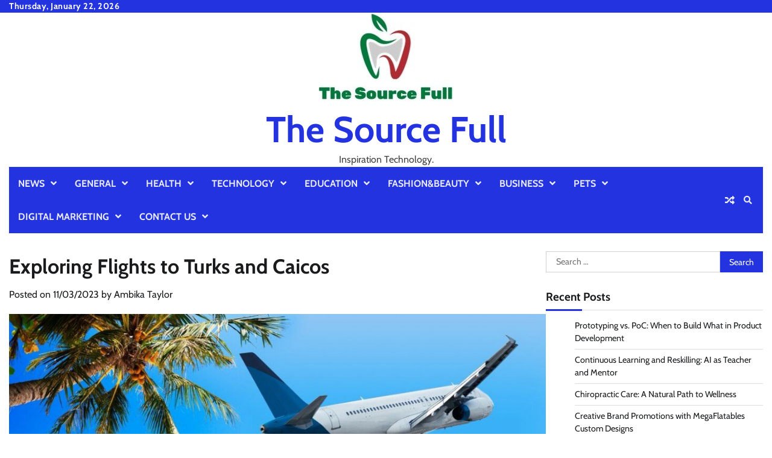

--- FILE ---
content_type: text/html; charset=UTF-8
request_url: https://thesourcefull.com/exploring-flights-to-turks-and-caicos/
body_size: 15132
content:
<!doctype html>
<html lang="en-US">
<head>
	<meta charset="UTF-8">
	<meta name="viewport" content="width=device-width, initial-scale=1">
	<link rel="profile" href="https://gmpg.org/xfn/11">

	<meta name='robots' content='index, follow, max-image-preview:large, max-snippet:-1, max-video-preview:-1' />

	<!-- This site is optimized with the Yoast SEO plugin v26.4 - https://yoast.com/wordpress/plugins/seo/ -->
	<title>Exploring Flights to Turks and Caicos - The Source Full</title>
	<link rel="canonical" href="https://thesourcefull.com/exploring-flights-to-turks-and-caicos/" />
	<meta property="og:locale" content="en_US" />
	<meta property="og:type" content="article" />
	<meta property="og:title" content="Exploring Flights to Turks and Caicos - The Source Full" />
	<meta property="og:description" content="Are you looking to explore the idyllic beaches, rich culture, and stunning landscape of Turks and Caicos? Then you are likely considering taking a flight ... Read more" />
	<meta property="og:url" content="https://thesourcefull.com/exploring-flights-to-turks-and-caicos/" />
	<meta property="og:site_name" content="The Source Full" />
	<meta property="article:author" content="https://www.facebook.com/ambikataylors05" />
	<meta property="article:published_time" content="2023-03-11T12:54:04+00:00" />
	<meta property="og:image" content="https://thesourcefull.com/wp-content/uploads/2023/03/flights-to-turks-and-caicos.jpeg" />
	<meta property="og:image:width" content="1000" />
	<meta property="og:image:height" content="365" />
	<meta property="og:image:type" content="image/jpeg" />
	<meta name="author" content="Ambika Taylor" />
	<meta name="twitter:card" content="summary_large_image" />
	<meta name="twitter:label1" content="Written by" />
	<meta name="twitter:data1" content="Ambika Taylor" />
	<meta name="twitter:label2" content="Est. reading time" />
	<meta name="twitter:data2" content="3 minutes" />
	<script type="application/ld+json" class="yoast-schema-graph">{"@context":"https://schema.org","@graph":[{"@type":"Article","@id":"https://thesourcefull.com/exploring-flights-to-turks-and-caicos/#article","isPartOf":{"@id":"https://thesourcefull.com/exploring-flights-to-turks-and-caicos/"},"author":{"name":"Ambika Taylor","@id":"https://thesourcefull.com/#/schema/person/6a89d148b232bf39255099530cf2cdde"},"headline":"Exploring Flights to Turks and Caicos","datePublished":"2023-03-11T12:54:04+00:00","mainEntityOfPage":{"@id":"https://thesourcefull.com/exploring-flights-to-turks-and-caicos/"},"wordCount":640,"commentCount":0,"publisher":{"@id":"https://thesourcefull.com/#organization"},"image":{"@id":"https://thesourcefull.com/exploring-flights-to-turks-and-caicos/#primaryimage"},"thumbnailUrl":"https://thesourcefull.com/wp-content/uploads/2023/03/flights-to-turks-and-caicos.jpeg","keywords":["conclusion","Overview"],"articleSection":["General"],"inLanguage":"en-US"},{"@type":"WebPage","@id":"https://thesourcefull.com/exploring-flights-to-turks-and-caicos/","url":"https://thesourcefull.com/exploring-flights-to-turks-and-caicos/","name":"Exploring Flights to Turks and Caicos - The Source Full","isPartOf":{"@id":"https://thesourcefull.com/#website"},"primaryImageOfPage":{"@id":"https://thesourcefull.com/exploring-flights-to-turks-and-caicos/#primaryimage"},"image":{"@id":"https://thesourcefull.com/exploring-flights-to-turks-and-caicos/#primaryimage"},"thumbnailUrl":"https://thesourcefull.com/wp-content/uploads/2023/03/flights-to-turks-and-caicos.jpeg","datePublished":"2023-03-11T12:54:04+00:00","breadcrumb":{"@id":"https://thesourcefull.com/exploring-flights-to-turks-and-caicos/#breadcrumb"},"inLanguage":"en-US","potentialAction":[{"@type":"ReadAction","target":["https://thesourcefull.com/exploring-flights-to-turks-and-caicos/"]}]},{"@type":"ImageObject","inLanguage":"en-US","@id":"https://thesourcefull.com/exploring-flights-to-turks-and-caicos/#primaryimage","url":"https://thesourcefull.com/wp-content/uploads/2023/03/flights-to-turks-and-caicos.jpeg","contentUrl":"https://thesourcefull.com/wp-content/uploads/2023/03/flights-to-turks-and-caicos.jpeg","width":1000,"height":365},{"@type":"BreadcrumbList","@id":"https://thesourcefull.com/exploring-flights-to-turks-and-caicos/#breadcrumb","itemListElement":[{"@type":"ListItem","position":1,"name":"Home","item":"https://thesourcefull.com/"},{"@type":"ListItem","position":2,"name":"Exploring Flights to Turks and Caicos"}]},{"@type":"WebSite","@id":"https://thesourcefull.com/#website","url":"https://thesourcefull.com/","name":"The Source Full","description":"Inspiration Technology.","publisher":{"@id":"https://thesourcefull.com/#organization"},"potentialAction":[{"@type":"SearchAction","target":{"@type":"EntryPoint","urlTemplate":"https://thesourcefull.com/?s={search_term_string}"},"query-input":{"@type":"PropertyValueSpecification","valueRequired":true,"valueName":"search_term_string"}}],"inLanguage":"en-US"},{"@type":"Organization","@id":"https://thesourcefull.com/#organization","name":"The Source Full","url":"https://thesourcefull.com/","logo":{"@type":"ImageObject","inLanguage":"en-US","@id":"https://thesourcefull.com/#/schema/logo/image/","url":"https://thesourcefull.com/wp-content/uploads/2022/12/cropped-The-Source-Full.jpg","contentUrl":"https://thesourcefull.com/wp-content/uploads/2022/12/cropped-The-Source-Full.jpg","width":224,"height":154,"caption":"The Source Full"},"image":{"@id":"https://thesourcefull.com/#/schema/logo/image/"}},{"@type":"Person","@id":"https://thesourcefull.com/#/schema/person/6a89d148b232bf39255099530cf2cdde","name":"Ambika Taylor","image":{"@type":"ImageObject","inLanguage":"en-US","@id":"https://thesourcefull.com/#/schema/person/image/","url":"https://thesourcefull.com/wp-content/uploads/2021/05/Ambika-taylor-150x150.jpg","contentUrl":"https://thesourcefull.com/wp-content/uploads/2021/05/Ambika-taylor-150x150.jpg","caption":"Ambika Taylor"},"description":"Ambika Taylor is a blogger, writer, and admin of https://thesourcefull.com/. She loves to express her ideas and thoughts through her writings. She loves to get engaged with the readers who are seeking informative content on various niches over the internet. thesourcefull90@gmail.com","sameAs":["https://thesourcefull.com","https://www.facebook.com/ambikataylors05"],"url":"https://thesourcefull.com/author/thesourcefull/"}]}</script>
	<!-- / Yoast SEO plugin. -->


<link rel="alternate" type="application/rss+xml" title="The Source Full &raquo; Feed" href="https://thesourcefull.com/feed/" />
<link rel="alternate" title="oEmbed (JSON)" type="application/json+oembed" href="https://thesourcefull.com/wp-json/oembed/1.0/embed?url=https%3A%2F%2Fthesourcefull.com%2Fexploring-flights-to-turks-and-caicos%2F" />
<link rel="alternate" title="oEmbed (XML)" type="text/xml+oembed" href="https://thesourcefull.com/wp-json/oembed/1.0/embed?url=https%3A%2F%2Fthesourcefull.com%2Fexploring-flights-to-turks-and-caicos%2F&#038;format=xml" />
<style id='wp-img-auto-sizes-contain-inline-css'>
img:is([sizes=auto i],[sizes^="auto," i]){contain-intrinsic-size:3000px 1500px}
/*# sourceURL=wp-img-auto-sizes-contain-inline-css */
</style>

<style id='wp-emoji-styles-inline-css'>

	img.wp-smiley, img.emoji {
		display: inline !important;
		border: none !important;
		box-shadow: none !important;
		height: 1em !important;
		width: 1em !important;
		margin: 0 0.07em !important;
		vertical-align: -0.1em !important;
		background: none !important;
		padding: 0 !important;
	}
/*# sourceURL=wp-emoji-styles-inline-css */
</style>
<link rel='stylesheet' id='wp-block-library-css' href='https://thesourcefull.com/wp-includes/css/dist/block-library/style.min.css?ver=6.9' media='all' />
<style id='global-styles-inline-css'>
:root{--wp--preset--aspect-ratio--square: 1;--wp--preset--aspect-ratio--4-3: 4/3;--wp--preset--aspect-ratio--3-4: 3/4;--wp--preset--aspect-ratio--3-2: 3/2;--wp--preset--aspect-ratio--2-3: 2/3;--wp--preset--aspect-ratio--16-9: 16/9;--wp--preset--aspect-ratio--9-16: 9/16;--wp--preset--color--black: #000000;--wp--preset--color--cyan-bluish-gray: #abb8c3;--wp--preset--color--white: #ffffff;--wp--preset--color--pale-pink: #f78da7;--wp--preset--color--vivid-red: #cf2e2e;--wp--preset--color--luminous-vivid-orange: #ff6900;--wp--preset--color--luminous-vivid-amber: #fcb900;--wp--preset--color--light-green-cyan: #7bdcb5;--wp--preset--color--vivid-green-cyan: #00d084;--wp--preset--color--pale-cyan-blue: #8ed1fc;--wp--preset--color--vivid-cyan-blue: #0693e3;--wp--preset--color--vivid-purple: #9b51e0;--wp--preset--gradient--vivid-cyan-blue-to-vivid-purple: linear-gradient(135deg,rgb(6,147,227) 0%,rgb(155,81,224) 100%);--wp--preset--gradient--light-green-cyan-to-vivid-green-cyan: linear-gradient(135deg,rgb(122,220,180) 0%,rgb(0,208,130) 100%);--wp--preset--gradient--luminous-vivid-amber-to-luminous-vivid-orange: linear-gradient(135deg,rgb(252,185,0) 0%,rgb(255,105,0) 100%);--wp--preset--gradient--luminous-vivid-orange-to-vivid-red: linear-gradient(135deg,rgb(255,105,0) 0%,rgb(207,46,46) 100%);--wp--preset--gradient--very-light-gray-to-cyan-bluish-gray: linear-gradient(135deg,rgb(238,238,238) 0%,rgb(169,184,195) 100%);--wp--preset--gradient--cool-to-warm-spectrum: linear-gradient(135deg,rgb(74,234,220) 0%,rgb(151,120,209) 20%,rgb(207,42,186) 40%,rgb(238,44,130) 60%,rgb(251,105,98) 80%,rgb(254,248,76) 100%);--wp--preset--gradient--blush-light-purple: linear-gradient(135deg,rgb(255,206,236) 0%,rgb(152,150,240) 100%);--wp--preset--gradient--blush-bordeaux: linear-gradient(135deg,rgb(254,205,165) 0%,rgb(254,45,45) 50%,rgb(107,0,62) 100%);--wp--preset--gradient--luminous-dusk: linear-gradient(135deg,rgb(255,203,112) 0%,rgb(199,81,192) 50%,rgb(65,88,208) 100%);--wp--preset--gradient--pale-ocean: linear-gradient(135deg,rgb(255,245,203) 0%,rgb(182,227,212) 50%,rgb(51,167,181) 100%);--wp--preset--gradient--electric-grass: linear-gradient(135deg,rgb(202,248,128) 0%,rgb(113,206,126) 100%);--wp--preset--gradient--midnight: linear-gradient(135deg,rgb(2,3,129) 0%,rgb(40,116,252) 100%);--wp--preset--font-size--small: 12px;--wp--preset--font-size--medium: 20px;--wp--preset--font-size--large: 36px;--wp--preset--font-size--x-large: 42px;--wp--preset--font-size--regular: 16px;--wp--preset--font-size--larger: 36px;--wp--preset--font-size--huge: 48px;--wp--preset--spacing--20: 0.44rem;--wp--preset--spacing--30: 0.67rem;--wp--preset--spacing--40: 1rem;--wp--preset--spacing--50: 1.5rem;--wp--preset--spacing--60: 2.25rem;--wp--preset--spacing--70: 3.38rem;--wp--preset--spacing--80: 5.06rem;--wp--preset--shadow--natural: 6px 6px 9px rgba(0, 0, 0, 0.2);--wp--preset--shadow--deep: 12px 12px 50px rgba(0, 0, 0, 0.4);--wp--preset--shadow--sharp: 6px 6px 0px rgba(0, 0, 0, 0.2);--wp--preset--shadow--outlined: 6px 6px 0px -3px rgb(255, 255, 255), 6px 6px rgb(0, 0, 0);--wp--preset--shadow--crisp: 6px 6px 0px rgb(0, 0, 0);}:where(.is-layout-flex){gap: 0.5em;}:where(.is-layout-grid){gap: 0.5em;}body .is-layout-flex{display: flex;}.is-layout-flex{flex-wrap: wrap;align-items: center;}.is-layout-flex > :is(*, div){margin: 0;}body .is-layout-grid{display: grid;}.is-layout-grid > :is(*, div){margin: 0;}:where(.wp-block-columns.is-layout-flex){gap: 2em;}:where(.wp-block-columns.is-layout-grid){gap: 2em;}:where(.wp-block-post-template.is-layout-flex){gap: 1.25em;}:where(.wp-block-post-template.is-layout-grid){gap: 1.25em;}.has-black-color{color: var(--wp--preset--color--black) !important;}.has-cyan-bluish-gray-color{color: var(--wp--preset--color--cyan-bluish-gray) !important;}.has-white-color{color: var(--wp--preset--color--white) !important;}.has-pale-pink-color{color: var(--wp--preset--color--pale-pink) !important;}.has-vivid-red-color{color: var(--wp--preset--color--vivid-red) !important;}.has-luminous-vivid-orange-color{color: var(--wp--preset--color--luminous-vivid-orange) !important;}.has-luminous-vivid-amber-color{color: var(--wp--preset--color--luminous-vivid-amber) !important;}.has-light-green-cyan-color{color: var(--wp--preset--color--light-green-cyan) !important;}.has-vivid-green-cyan-color{color: var(--wp--preset--color--vivid-green-cyan) !important;}.has-pale-cyan-blue-color{color: var(--wp--preset--color--pale-cyan-blue) !important;}.has-vivid-cyan-blue-color{color: var(--wp--preset--color--vivid-cyan-blue) !important;}.has-vivid-purple-color{color: var(--wp--preset--color--vivid-purple) !important;}.has-black-background-color{background-color: var(--wp--preset--color--black) !important;}.has-cyan-bluish-gray-background-color{background-color: var(--wp--preset--color--cyan-bluish-gray) !important;}.has-white-background-color{background-color: var(--wp--preset--color--white) !important;}.has-pale-pink-background-color{background-color: var(--wp--preset--color--pale-pink) !important;}.has-vivid-red-background-color{background-color: var(--wp--preset--color--vivid-red) !important;}.has-luminous-vivid-orange-background-color{background-color: var(--wp--preset--color--luminous-vivid-orange) !important;}.has-luminous-vivid-amber-background-color{background-color: var(--wp--preset--color--luminous-vivid-amber) !important;}.has-light-green-cyan-background-color{background-color: var(--wp--preset--color--light-green-cyan) !important;}.has-vivid-green-cyan-background-color{background-color: var(--wp--preset--color--vivid-green-cyan) !important;}.has-pale-cyan-blue-background-color{background-color: var(--wp--preset--color--pale-cyan-blue) !important;}.has-vivid-cyan-blue-background-color{background-color: var(--wp--preset--color--vivid-cyan-blue) !important;}.has-vivid-purple-background-color{background-color: var(--wp--preset--color--vivid-purple) !important;}.has-black-border-color{border-color: var(--wp--preset--color--black) !important;}.has-cyan-bluish-gray-border-color{border-color: var(--wp--preset--color--cyan-bluish-gray) !important;}.has-white-border-color{border-color: var(--wp--preset--color--white) !important;}.has-pale-pink-border-color{border-color: var(--wp--preset--color--pale-pink) !important;}.has-vivid-red-border-color{border-color: var(--wp--preset--color--vivid-red) !important;}.has-luminous-vivid-orange-border-color{border-color: var(--wp--preset--color--luminous-vivid-orange) !important;}.has-luminous-vivid-amber-border-color{border-color: var(--wp--preset--color--luminous-vivid-amber) !important;}.has-light-green-cyan-border-color{border-color: var(--wp--preset--color--light-green-cyan) !important;}.has-vivid-green-cyan-border-color{border-color: var(--wp--preset--color--vivid-green-cyan) !important;}.has-pale-cyan-blue-border-color{border-color: var(--wp--preset--color--pale-cyan-blue) !important;}.has-vivid-cyan-blue-border-color{border-color: var(--wp--preset--color--vivid-cyan-blue) !important;}.has-vivid-purple-border-color{border-color: var(--wp--preset--color--vivid-purple) !important;}.has-vivid-cyan-blue-to-vivid-purple-gradient-background{background: var(--wp--preset--gradient--vivid-cyan-blue-to-vivid-purple) !important;}.has-light-green-cyan-to-vivid-green-cyan-gradient-background{background: var(--wp--preset--gradient--light-green-cyan-to-vivid-green-cyan) !important;}.has-luminous-vivid-amber-to-luminous-vivid-orange-gradient-background{background: var(--wp--preset--gradient--luminous-vivid-amber-to-luminous-vivid-orange) !important;}.has-luminous-vivid-orange-to-vivid-red-gradient-background{background: var(--wp--preset--gradient--luminous-vivid-orange-to-vivid-red) !important;}.has-very-light-gray-to-cyan-bluish-gray-gradient-background{background: var(--wp--preset--gradient--very-light-gray-to-cyan-bluish-gray) !important;}.has-cool-to-warm-spectrum-gradient-background{background: var(--wp--preset--gradient--cool-to-warm-spectrum) !important;}.has-blush-light-purple-gradient-background{background: var(--wp--preset--gradient--blush-light-purple) !important;}.has-blush-bordeaux-gradient-background{background: var(--wp--preset--gradient--blush-bordeaux) !important;}.has-luminous-dusk-gradient-background{background: var(--wp--preset--gradient--luminous-dusk) !important;}.has-pale-ocean-gradient-background{background: var(--wp--preset--gradient--pale-ocean) !important;}.has-electric-grass-gradient-background{background: var(--wp--preset--gradient--electric-grass) !important;}.has-midnight-gradient-background{background: var(--wp--preset--gradient--midnight) !important;}.has-small-font-size{font-size: var(--wp--preset--font-size--small) !important;}.has-medium-font-size{font-size: var(--wp--preset--font-size--medium) !important;}.has-large-font-size{font-size: var(--wp--preset--font-size--large) !important;}.has-x-large-font-size{font-size: var(--wp--preset--font-size--x-large) !important;}
/*# sourceURL=global-styles-inline-css */
</style>

<style id='classic-theme-styles-inline-css'>
/*! This file is auto-generated */
.wp-block-button__link{color:#fff;background-color:#32373c;border-radius:9999px;box-shadow:none;text-decoration:none;padding:calc(.667em + 2px) calc(1.333em + 2px);font-size:1.125em}.wp-block-file__button{background:#32373c;color:#fff;text-decoration:none}
/*# sourceURL=/wp-includes/css/classic-themes.min.css */
</style>
<link rel='stylesheet' id='contact-form-7-css' href='https://thesourcefull.com/wp-content/plugins/contact-form-7/includes/css/styles.css?ver=6.1.4' media='all' />
<link rel='stylesheet' id='ppress-frontend-css' href='https://thesourcefull.com/wp-content/plugins/wp-user-avatar/assets/css/frontend.min.css?ver=4.16.7' media='all' />
<link rel='stylesheet' id='ppress-flatpickr-css' href='https://thesourcefull.com/wp-content/plugins/wp-user-avatar/assets/flatpickr/flatpickr.min.css?ver=4.16.7' media='all' />
<link rel='stylesheet' id='ppress-select2-css' href='https://thesourcefull.com/wp-content/plugins/wp-user-avatar/assets/select2/select2.min.css?ver=6.9' media='all' />
<link rel='stylesheet' id='random-news-fonts-css' href='https://thesourcefull.com/wp-content/fonts/d6495f61f1367d561efb8b35bb521d49.css' media='all' />
<link rel='stylesheet' id='random-news-slick-style-css' href='https://thesourcefull.com/wp-content/themes/random-news/assets/css/slick.min.css?ver=1.8.0' media='all' />
<link rel='stylesheet' id='random-news-fontawesome-style-css' href='https://thesourcefull.com/wp-content/themes/random-news/assets/css/fontawesome.min.css?ver=1.8.0' media='all' />
<link rel='stylesheet' id='random-news-endless-river-style-css' href='https://thesourcefull.com/wp-content/themes/random-news/assets/css/endless-river.min.css?ver=1.8.0' media='all' />
<link rel='stylesheet' id='random-news-blocks-style-css' href='https://thesourcefull.com/wp-content/themes/random-news/assets/css/blocks.min.css?ver=6.9' media='all' />
<link rel='stylesheet' id='random-news-style-css' href='https://thesourcefull.com/wp-content/themes/random-news/style.css?ver=1.0.0' media='all' />
<link rel='stylesheet' id='generate-blog-images-css' href='https://thesourcefull.com/wp-content/plugins/gp-premium/blog/functions/css/featured-images.min.css?ver=2.2.1' media='all' />
<link rel='stylesheet' id='generate-navigation-branding-css' href='https://thesourcefull.com/wp-content/plugins/gp-premium/menu-plus/functions/css/navigation-branding.min.css?ver=2.2.1' media='all' />
<script src="https://thesourcefull.com/wp-includes/js/jquery/jquery.min.js?ver=3.7.1" id="jquery-core-js"></script>
<script src="https://thesourcefull.com/wp-includes/js/jquery/jquery-migrate.min.js?ver=3.4.1" id="jquery-migrate-js"></script>
<script src="https://thesourcefull.com/wp-content/plugins/wp-user-avatar/assets/flatpickr/flatpickr.min.js?ver=4.16.7" id="ppress-flatpickr-js"></script>
<script src="https://thesourcefull.com/wp-content/plugins/wp-user-avatar/assets/select2/select2.min.js?ver=4.16.7" id="ppress-select2-js"></script>
<link rel="https://api.w.org/" href="https://thesourcefull.com/wp-json/" /><link rel="alternate" title="JSON" type="application/json" href="https://thesourcefull.com/wp-json/wp/v2/posts/1945" /><link rel="EditURI" type="application/rsd+xml" title="RSD" href="https://thesourcefull.com/xmlrpc.php?rsd" />
<meta name="generator" content="WordPress 6.9" />
<link rel='shortlink' href='https://thesourcefull.com/?p=1945' />

<style type="text/css" id="breadcrumb-trail-css">.trail-items li:not(:last-child):after {content: "/";}</style>
	<style type="text/css">

		/* Site title and tagline color css */
		.site-title a{
			color: #2333e0;
		}
		.site-description {
			color: #404040;
		}
		/* End Site title and tagline color css */

		/*Typography CSS*/

		
		
		
		
	/*End Typography CSS*/

</style>

	</head>

<body class="wp-singular post-template-default single single-post postid-1945 single-format-standard wp-custom-logo wp-embed-responsive wp-theme-random-news post-image-above-header post-image-aligned-center sticky-menu-no-transition light-mode section-header-1 right-sidebar">
		<div id="page" class="site">
		<a class="skip-link screen-reader-text" href="#primary-content">Skip to content</a>

		<div id="loader">
			<div class="loader-container">
				<div id="preloader">
					<div class="pre-loader-7"></div>
				</div>
			</div>
		</div><!-- #loader -->

		<header id="masthead" class="site-header">
							<div class="top-header">
					<div class="theme-wrapper">
						<div class="top-header-wrap">
							<div class="left-side">
								<div class="top-info">
									Thursday, January 22, 2026								</div>
							</div>

							<div class="right-side">
								<div class="social-icons">
																	</div>
							</div>
						</div>
					</div>
				</div>
						<div class="middle-header " style="background-image: url('')">
				<div class="theme-wrapper">

					<div class="middle-header-wrap no-advertisement_image">

						<div class="site-branding">
															<div class="site-logo">
									<a href="https://thesourcefull.com/" class="custom-logo-link" rel="home"><img width="224" height="154" src="https://thesourcefull.com/wp-content/uploads/2022/12/cropped-The-Source-Full.jpg" class="custom-logo" alt="The Source Full" decoding="async" /></a>								</div>
								
								<div class="site-identity">
																		<p class="site-title"><a href="https://thesourcefull.com/" rel="home">The Source Full</a></p>
																		<p class="site-description">Inspiration Technology.</p>
																</div>

												</div><!-- .site-branding -->

				</div>
			</div>
		</div>
		<div class="header-outer-wrapper">
			<div class="adore-header">
				<div class="theme-wrapper">
					<div class="header-wrapper">

						<div class="header-nav-search">
							<div class="header-navigation">
								<nav id="site-navigation" class="main-navigation">
									<button class="menu-toggle" aria-controls="primary-menu" aria-expanded="false">
										<span></span>
										<span></span>
										<span></span>
									</button>
									<div class="menu-primary-container"><ul id="primary-menu" class="menu"><li id="menu-item-87" class="menu-item menu-item-type-taxonomy menu-item-object-category menu-item-has-children menu-item-87"><a href="https://thesourcefull.com/category/news/">News</a>
<ul class="sub-menu">
	<li id="menu-item-88" class="menu-item menu-item-type-taxonomy menu-item-object-category menu-item-88"><a href="https://thesourcefull.com/category/latest/">Latest</a></li>
	<li id="menu-item-89" class="menu-item menu-item-type-taxonomy menu-item-object-category menu-item-89"><a href="https://thesourcefull.com/category/magazine/">Magazine</a></li>
	<li id="menu-item-90" class="menu-item menu-item-type-taxonomy menu-item-object-category menu-item-90"><a href="https://thesourcefull.com/category/top-story/">Top Story</a></li>
	<li id="menu-item-91" class="menu-item menu-item-type-taxonomy menu-item-object-category menu-item-91"><a href="https://thesourcefull.com/category/world/">World</a></li>
</ul>
</li>
<li id="menu-item-92" class="menu-item menu-item-type-taxonomy menu-item-object-category current-post-ancestor current-menu-parent current-post-parent menu-item-has-children menu-item-92"><a href="https://thesourcefull.com/category/general/">General</a>
<ul class="sub-menu">
	<li id="menu-item-93" class="menu-item menu-item-type-taxonomy menu-item-object-category menu-item-93"><a href="https://thesourcefull.com/category/baby/">Baby</a></li>
	<li id="menu-item-94" class="menu-item menu-item-type-taxonomy menu-item-object-category menu-item-94"><a href="https://thesourcefull.com/category/food/">Food</a></li>
	<li id="menu-item-95" class="menu-item menu-item-type-taxonomy menu-item-object-category menu-item-95"><a href="https://thesourcefull.com/category/law/">Law</a></li>
	<li id="menu-item-126" class="menu-item menu-item-type-taxonomy menu-item-object-category menu-item-126"><a href="https://thesourcefull.com/category/sports/">Sports</a></li>
	<li id="menu-item-96" class="menu-item menu-item-type-taxonomy menu-item-object-category menu-item-96"><a href="https://thesourcefull.com/category/entertainment/">Entertainment</a></li>
</ul>
</li>
<li id="menu-item-99" class="menu-item menu-item-type-taxonomy menu-item-object-category menu-item-has-children menu-item-99"><a href="https://thesourcefull.com/category/health/">Health</a>
<ul class="sub-menu">
	<li id="menu-item-97" class="menu-item menu-item-type-taxonomy menu-item-object-category menu-item-97"><a href="https://thesourcefull.com/category/dental-care/">Dental Care</a></li>
	<li id="menu-item-98" class="menu-item menu-item-type-taxonomy menu-item-object-category menu-item-98"><a href="https://thesourcefull.com/category/diseases/">Diseases</a></li>
	<li id="menu-item-100" class="menu-item menu-item-type-taxonomy menu-item-object-category menu-item-100"><a href="https://thesourcefull.com/category/womens-health/">Women&#8217;s Health</a></li>
</ul>
</li>
<li id="menu-item-110" class="menu-item menu-item-type-taxonomy menu-item-object-category menu-item-has-children menu-item-110"><a href="https://thesourcefull.com/category/technology/">Technology</a>
<ul class="sub-menu">
	<li id="menu-item-101" class="menu-item menu-item-type-taxonomy menu-item-object-category menu-item-101"><a href="https://thesourcefull.com/category/andriod/">Andriod</a></li>
	<li id="menu-item-102" class="menu-item menu-item-type-taxonomy menu-item-object-category menu-item-102"><a href="https://thesourcefull.com/category/apps-games/">Apps &amp; Games</a></li>
	<li id="menu-item-103" class="menu-item menu-item-type-taxonomy menu-item-object-category menu-item-103"><a href="https://thesourcefull.com/category/computers/">Computers</a></li>
	<li id="menu-item-105" class="menu-item menu-item-type-taxonomy menu-item-object-category menu-item-105"><a href="https://thesourcefull.com/category/gadgets/">Gadgets</a></li>
	<li id="menu-item-106" class="menu-item menu-item-type-taxonomy menu-item-object-category menu-item-106"><a href="https://thesourcefull.com/category/laptops/">Laptops</a></li>
	<li id="menu-item-107" class="menu-item menu-item-type-taxonomy menu-item-object-category menu-item-107"><a href="https://thesourcefull.com/category/seo/">SEO</a></li>
	<li id="menu-item-109" class="menu-item menu-item-type-taxonomy menu-item-object-category menu-item-109"><a href="https://thesourcefull.com/category/software/">Software</a></li>
</ul>
</li>
<li id="menu-item-111" class="menu-item menu-item-type-taxonomy menu-item-object-category menu-item-has-children menu-item-111"><a href="https://thesourcefull.com/category/education/">Education</a>
<ul class="sub-menu">
	<li id="menu-item-112" class="menu-item menu-item-type-taxonomy menu-item-object-category menu-item-112"><a href="https://thesourcefull.com/category/exams/">Exams</a></li>
	<li id="menu-item-113" class="menu-item menu-item-type-taxonomy menu-item-object-category menu-item-113"><a href="https://thesourcefull.com/category/jobs-career/">Jobs&amp; Career</a></li>
	<li id="menu-item-114" class="menu-item menu-item-type-taxonomy menu-item-object-category menu-item-114"><a href="https://thesourcefull.com/category/online-education/">Online- Education</a></li>
</ul>
</li>
<li id="menu-item-115" class="menu-item menu-item-type-taxonomy menu-item-object-category menu-item-has-children menu-item-115"><a href="https://thesourcefull.com/category/fashionbeauty/">Fashion&amp;Beauty</a>
<ul class="sub-menu">
	<li id="menu-item-116" class="menu-item menu-item-type-taxonomy menu-item-object-category menu-item-116"><a href="https://thesourcefull.com/category/lifestyle-shopping/">Lifestyle &amp; Shopping</a></li>
</ul>
</li>
<li id="menu-item-117" class="menu-item menu-item-type-taxonomy menu-item-object-category menu-item-has-children menu-item-117"><a href="https://thesourcefull.com/category/business/">Business</a>
<ul class="sub-menu">
	<li id="menu-item-118" class="menu-item menu-item-type-taxonomy menu-item-object-category menu-item-118"><a href="https://thesourcefull.com/category/finance/">Finance</a></li>
	<li id="menu-item-119" class="menu-item menu-item-type-taxonomy menu-item-object-category menu-item-119"><a href="https://thesourcefull.com/category/real-estate/">Real Estate</a></li>
</ul>
</li>
<li id="menu-item-125" class="menu-item menu-item-type-taxonomy menu-item-object-category menu-item-has-children menu-item-125"><a href="https://thesourcefull.com/category/pets/">Pets</a>
<ul class="sub-menu">
	<li id="menu-item-123" class="menu-item menu-item-type-taxonomy menu-item-object-category menu-item-123"><a href="https://thesourcefull.com/category/pet-care/">Pet Care</a></li>
	<li id="menu-item-124" class="menu-item menu-item-type-taxonomy menu-item-object-category menu-item-124"><a href="https://thesourcefull.com/category/pet-health/">Pet Health</a></li>
	<li id="menu-item-120" class="menu-item menu-item-type-taxonomy menu-item-object-category menu-item-120"><a href="https://thesourcefull.com/category/bird-advice/">Bird-Advice</a></li>
	<li id="menu-item-121" class="menu-item menu-item-type-taxonomy menu-item-object-category menu-item-121"><a href="https://thesourcefull.com/category/cat-advice/">Cat-Advice</a></li>
	<li id="menu-item-122" class="menu-item menu-item-type-taxonomy menu-item-object-category menu-item-122"><a href="https://thesourcefull.com/category/dog-advice/">Dog-Advice</a></li>
</ul>
</li>
<li id="menu-item-104" class="menu-item menu-item-type-taxonomy menu-item-object-category menu-item-has-children menu-item-104"><a href="https://thesourcefull.com/category/digital-marketing/">Digital Marketing</a>
<ul class="sub-menu">
	<li id="menu-item-127" class="menu-item menu-item-type-taxonomy menu-item-object-category menu-item-127"><a href="https://thesourcefull.com/category/affiliate-marketing/">Affiliate Marketing</a></li>
	<li id="menu-item-128" class="menu-item menu-item-type-taxonomy menu-item-object-category menu-item-128"><a href="https://thesourcefull.com/category/content-marketing/">Content Marketing</a></li>
	<li id="menu-item-108" class="menu-item menu-item-type-taxonomy menu-item-object-category menu-item-108"><a href="https://thesourcefull.com/category/social-media/">Social Media</a></li>
</ul>
</li>
<li id="menu-item-735" class="menu-item menu-item-type-post_type menu-item-object-page menu-item-has-children menu-item-735"><a href="https://thesourcefull.com/contact-us/">Contact Us</a>
<ul class="sub-menu">
	<li id="menu-item-742" class="menu-item menu-item-type-post_type menu-item-object-page menu-item-742"><a href="https://thesourcefull.com/about/">About</a></li>
	<li id="menu-item-737" class="menu-item menu-item-type-post_type menu-item-object-page menu-item-737"><a href="https://thesourcefull.com/terms-and-conditions/">Terms and Conditions</a></li>
	<li id="menu-item-738" class="menu-item menu-item-type-post_type menu-item-object-page menu-item-738"><a href="https://thesourcefull.com/privacy-policy/">Privacy Policy</a></li>
	<li id="menu-item-739" class="menu-item menu-item-type-post_type menu-item-object-page menu-item-739"><a href="https://thesourcefull.com/disclaimer/">DISCLAIMER</a></li>
	<li id="menu-item-740" class="menu-item menu-item-type-post_type menu-item-object-page menu-item-740"><a href="https://thesourcefull.com/cookies-policy/">Cookies Policy</a></li>
	<li id="menu-item-741" class="menu-item menu-item-type-post_type menu-item-object-page menu-item-741"><a href="https://thesourcefull.com/affiliate-disclaimer/">Affiliate Disclaimer</a></li>
	<li id="menu-item-4963" class="menu-item menu-item-type-post_type menu-item-object-page menu-item-4963"><a href="https://thesourcefull.com/write-for-us/">Write For Us</a></li>
</ul>
</li>
</ul></div>								</nav><!-- #site-navigation -->
							</div>

							<div class="header-end">
																	<div class="display-random-post">
																						<a href="https://thesourcefull.com/ickassanime/" title="View Random Post">
													<i class="fas fa-random"></i>
												</a>
																					</div>
																<div class="navigation-search">
									<div class="navigation-search-wrap">
										<a href="#" title="Search" class="navigation-search-icon">
											<i class="fa fa-search"></i>
										</a>
										<div class="navigation-search-form">
											<form role="search" method="get" class="search-form" action="https://thesourcefull.com/">
				<label>
					<span class="screen-reader-text">Search for:</span>
					<input type="search" class="search-field" placeholder="Search &hellip;" value="" name="s" />
				</label>
				<input type="submit" class="search-submit" value="Search" />
			</form>										</div>
									</div>
								</div>
							</div>
						</div>
					</div>
				</div>
			</div>
		</div>
	</header><!-- #masthead -->

	<div id="primary-content" class="primary-content">

		
			<div id="content" class="site-content theme-wrapper">
				<div class="theme-wrap">

				
<main id="primary" class="site-main">

	
<article id="post-1945" class="post-1945 post type-post status-publish format-standard has-post-thumbnail hentry category-general tag-conclusion tag-overview">
			<header class="entry-header">
			<h1 class="entry-title">Exploring Flights to Turks and Caicos</h1>		</header><!-- .entry-header -->
					<div class="entry-meta">
				<span class="posted-on">Posted on <a href="https://thesourcefull.com/exploring-flights-to-turks-and-caicos/" rel="bookmark"><time class="entry-date published updated" datetime="2023-03-11T12:54:04+00:00">11/03/2023</time></a></span><span class="byline"> by <span class="author vcard"><a class="url fn n" href="https://thesourcefull.com/author/thesourcefull/">Ambika Taylor</a></span></span>			</div><!-- .entry-meta -->
				
	
		<div class="post-thumbnail">
			<img width="1000" height="365" src="https://thesourcefull.com/wp-content/uploads/2023/03/flights-to-turks-and-caicos.jpeg" class="attachment-post-thumbnail size-post-thumbnail wp-post-image" alt="" decoding="async" fetchpriority="high" srcset="https://thesourcefull.com/wp-content/uploads/2023/03/flights-to-turks-and-caicos.jpeg 1000w, https://thesourcefull.com/wp-content/uploads/2023/03/flights-to-turks-and-caicos-300x110.jpeg 300w, https://thesourcefull.com/wp-content/uploads/2023/03/flights-to-turks-and-caicos-768x280.jpeg 768w" sizes="(max-width: 1000px) 100vw, 1000px" />		</div><!-- .post-thumbnail -->

		
	<div class="entry-content">
		<p><strong><a href="https://www.edupresspublishers.com">Are you looking to explor</a></strong>e the idyllic beaches, rich culture, and stunning landscape of Turks and Caicos? Then you are likely considering taking a flight to get there. In this article, we will explore the various flight options available to you when planning a trip to Turks and Caicos. We will provide details on the different airlines and routes, as well as travel tips for those looking to make their journey as smooth and stress-free as possible. Read on to learn more about flights to Turks and Caicos.</p>
<h2>Overview of Flight Options to Turks and Caicos</h2>
<p>When it comes to flights to Turks and Caicos, there are a variety of options available. The most popular choice is to fly directly to the main island of Providenciales, which is served by a number of major airlines. Other popular destinations include the islands of Grand Turk and Salt Cay, both of which can be reached via connecting flights. Additionally, there are a few charter companies that offer flights to the more remote and less developed islands of the archipelago.</p>
<h2>Airlines and Routes</h2>
<p>The main international airport in Turks and Caicos is the Providenciales International Airport (PLS). From here, a number of major airlines offer direct flights to and from many major cities in the United States and Canada, including New York City, Miami, Toronto, and Montreal. Additionally, there are a few airlines that offer connecting flights from certain cities in Europe. Some of the popular airlines that offer flights to Turks and Caicos include American Airlines, United Airlines, Delta, Air Canada, and British Airways.</p>
<p>When it comes to other islands in the archipelago, there are a number of smaller, regional airlines that offer connecting flights to Grand Turk and Salt Cay. These include InterCaribbean Airways, Caicos Express Airways, and Air Turks and Caicos. Additionally, there are a few charter companies that offer flights to the more remote and less developed islands of the archipelago.</p>
<h2>Travel Tips</h2>
<p>When planning your trip to Turks and Caicos, there are a few things to keep in mind to ensure that your journey goes as smoothly as possible. Firstly, it is important to book your flight in advance to get the best deals and avoid any potential last-minute changes or cancellations. Additionally, it is wise to check with your airline for any additional requirements or restrictions that may be in place due to the current pandemic.</p>
<p>It is also important to consider the climate when booking your flight. The islands of Turks and Caicos have a tropical climate, with temperatures ranging from the low 70s to the high 80s all year round. As such, it is wise to book your flight during the off-season when temperatures are cooler and there is less rainfall.</p>
<p>Finally, it is important to consider the cost of your flight when planning your trip. Depending on the airline, season, and destination, flight prices can vary greatly. It is recommended to shop around to get the best deal and compare different airlines to find the best value. Additionally, certain airlines may offer discounts or promotional fares for certain dates or times, so be sure to research any potential deals that may be available to you.</p>
<h2>Conclusion</h2>
<p>In conclusion,<strong><a href="https://www.emergingviral.com/"> there are a variety of flight options available</a></strong> for those looking to visit the beautiful islands of Turks and Caicos. Major airlines offer direct flights from cities in the United States and Canada, while smaller regional airlines and charter companies offer connecting flights to the more remote islands in the archipelago. It is important to book your flight in advance to get the best deals, take into account the climate when booking, and compare different airlines to find the best value. With these tips in mind, you should have no trouble finding the perfect flight to Turks and Caicos.</p>
	</div><!-- .entry-content -->
	<footer class="entry-footer">
		<span class="cat-links">Posted in <a href="https://thesourcefull.com/category/general/" rel="category tag">General</a></span><span class="tags-links">Tagged <a href="https://thesourcefull.com/tag/conclusion/" rel="tag">conclusion</a>, <a href="https://thesourcefull.com/tag/overview/" rel="tag">Overview</a></span>	</footer><!-- .entry-footer -->
</article><!-- #post-1945 -->

	<nav class="navigation post-navigation" aria-label="Posts">
		<h2 class="screen-reader-text">Post navigation</h2>
		<div class="nav-links"><div class="nav-previous"><a href="https://thesourcefull.com/5-reasons-why-mobile-banking-apps-are-a-game-changer-for-your-financial-life/" rel="prev"><span class="nav-subtitle">Previous:</span> <span class="nav-title">5 Reasons Why Mobile Banking Apps Are a Game Changer for Your Financial Life</span></a></div><div class="nav-next"><a href="https://thesourcefull.com/the-impact-of-diane-jenkins-on-the-young-and-the-restless/" rel="next"><span class="nav-subtitle">Next:</span> <span class="nav-title">The Impact of Diane Jenkins on The Young and the Restless</span></a></div></div>
	</nav>					<div class="related-posts">
						<h2>Related Posts</h2>
						<div class="theme-archive-layout grid-layout grid-column-3">
															<article id="post-4643" class="post-4643 post type-post status-publish format-standard has-post-thumbnail hentry category-general category-news tag-invstr-1m-20m-usann-azevedotechcrunch">
									<div class="post-item post-grid">
										<div class="post-item-image">
											
		<div class="post-thumbnail">
			<img width="750" height="501" src="https://thesourcefull.com/wp-content/uploads/2023/06/invstr-1m-20m-usann-azevedotechcrunch-e1687780991954.jpg" class="attachment-post-thumbnail size-post-thumbnail wp-post-image" alt="invstr 1m 20m usann azevedotechcrunch" decoding="async" srcset="https://thesourcefull.com/wp-content/uploads/2023/06/invstr-1m-20m-usann-azevedotechcrunch-e1687780991954.jpg 750w, https://thesourcefull.com/wp-content/uploads/2023/06/invstr-1m-20m-usann-azevedotechcrunch-e1687780991954-300x200.jpg 300w" sizes="(max-width: 750px) 100vw, 750px" />		</div><!-- .post-thumbnail -->

												</div>
										<div class="post-item-content">
											<div class="entry-cat no-bg">
												<ul class="post-categories">
	<li><a href="https://thesourcefull.com/category/general/" rel="category tag">General</a></li>
	<li><a href="https://thesourcefull.com/category/news/" rel="category tag">News</a></li></ul>											</div>
											<h2 class="entry-title"><a href="https://thesourcefull.com/invstr-1m-20m-usann-azevedotechcrunch-a-revolutionary-platform-for-investors/" rel="bookmark">Invstr 1m 20m USANN AzevedoTechCrunch: A Revolutionary Platform for Investors</a></h2>											<ul class="entry-meta">
												<li class="post-author"> <a href="https://thesourcefull.com/author/thesourcefull/">Ambika Taylor</a></li>
												<li class="post-date"> <span class="far fa-calendar-alt"></span>26/06/2023</li>
												<li class="post-comment"> <span class="far fa-comment"></span>0</li>
											</ul>
											<div class="post-content">
												<p>Investing in the stock market can be a daunting task, especially for those who are new to the world of finance. With so many companies &#8230; </p>
<p class="read-more-container"><a title="Invstr 1m 20m USANN AzevedoTechCrunch: A Revolutionary Platform for Investors" class="read-more button" href="https://thesourcefull.com/invstr-1m-20m-usann-azevedotechcrunch-a-revolutionary-platform-for-investors/#more-4643" aria-label="More on Invstr 1m 20m USANN AzevedoTechCrunch: A Revolutionary Platform for Investors">Read more</a></p>
											</div><!-- post-content -->
										</div>
									</div>
								</article>
																<article id="post-6150" class="post-6150 post type-post status-publish format-standard has-post-thumbnail hentry category-general tag-moteles-en-rosario">
									<div class="post-item post-grid">
										<div class="post-item-image">
											
		<div class="post-thumbnail">
			<img width="1200" height="900" src="https://thesourcefull.com/wp-content/uploads/2023/12/moteles-en-rosario.jpg" class="attachment-post-thumbnail size-post-thumbnail wp-post-image" alt="" decoding="async" srcset="https://thesourcefull.com/wp-content/uploads/2023/12/moteles-en-rosario.jpg 1200w, https://thesourcefull.com/wp-content/uploads/2023/12/moteles-en-rosario-300x225.jpg 300w, https://thesourcefull.com/wp-content/uploads/2023/12/moteles-en-rosario-1024x768.jpg 1024w, https://thesourcefull.com/wp-content/uploads/2023/12/moteles-en-rosario-768x576.jpg 768w" sizes="(max-width: 1200px) 100vw, 1200px" />		</div><!-- .post-thumbnail -->

												</div>
										<div class="post-item-content">
											<div class="entry-cat no-bg">
												<ul class="post-categories">
	<li><a href="https://thesourcefull.com/category/general/" rel="category tag">General</a></li></ul>											</div>
											<h2 class="entry-title"><a href="https://thesourcefull.com/moteles-en-rosario/" rel="bookmark">Moteles En Rosario</a></h2>											<ul class="entry-meta">
												<li class="post-author"> <a href="https://thesourcefull.com/author/thesourcefull/">Ambika Taylor</a></li>
												<li class="post-date"> <span class="far fa-calendar-alt"></span>13/12/2023</li>
												<li class="post-comment"> <span class="far fa-comment"></span>0</li>
											</ul>
											<div class="post-content">
												<p>Variedad de Opciones para Todos los Gustos En Rosario, la variedad de moteles es sorprendente, desde los íntimos hasta los lujosos, todos ellos diseñados para &#8230; </p>
<p class="read-more-container"><a title="Moteles En Rosario" class="read-more button" href="https://thesourcefull.com/moteles-en-rosario/#more-6150" aria-label="More on Moteles En Rosario">Read more</a></p>
											</div><!-- post-content -->
										</div>
									</div>
								</article>
																<article id="post-1995" class="post-1995 post type-post status-publish format-standard has-post-thumbnail hentry category-general tag-conclusion tag-history-of-this-post">
									<div class="post-item post-grid">
										<div class="post-item-image">
											
		<div class="post-thumbnail">
			<img width="1600" height="1067" src="https://thesourcefull.com/wp-content/uploads/2023/03/norm-macdonald-movies-and-tv-shows.jpg" class="attachment-post-thumbnail size-post-thumbnail wp-post-image" alt="" decoding="async" loading="lazy" srcset="https://thesourcefull.com/wp-content/uploads/2023/03/norm-macdonald-movies-and-tv-shows.jpg 1600w, https://thesourcefull.com/wp-content/uploads/2023/03/norm-macdonald-movies-and-tv-shows-300x200.jpg 300w, https://thesourcefull.com/wp-content/uploads/2023/03/norm-macdonald-movies-and-tv-shows-1024x683.jpg 1024w, https://thesourcefull.com/wp-content/uploads/2023/03/norm-macdonald-movies-and-tv-shows-768x512.jpg 768w, https://thesourcefull.com/wp-content/uploads/2023/03/norm-macdonald-movies-and-tv-shows-1536x1024.jpg 1536w" sizes="auto, (max-width: 1600px) 100vw, 1600px" />		</div><!-- .post-thumbnail -->

												</div>
										<div class="post-item-content">
											<div class="entry-cat no-bg">
												<ul class="post-categories">
	<li><a href="https://thesourcefull.com/category/general/" rel="category tag">General</a></li></ul>											</div>
											<h2 class="entry-title"><a href="https://thesourcefull.com/a-comprehensive-guide-to-norm-macdonald-movies-and-tv-shows/" rel="bookmark">A Comprehensive Guide to Norm Macdonald Movies and TV Shows</a></h2>											<ul class="entry-meta">
												<li class="post-author"> <a href="https://thesourcefull.com/author/thesourcefull/">Ambika Taylor</a></li>
												<li class="post-date"> <span class="far fa-calendar-alt"></span>14/03/2023</li>
												<li class="post-comment"> <span class="far fa-comment"></span>0</li>
											</ul>
											<div class="post-content">
												<p>Norm Macdonald is a Canadian stand-up comedian, writer, and actor who has been a mainstay of the entertainment industry since the 1980s. Throughout his career, &#8230; </p>
<p class="read-more-container"><a title="A Comprehensive Guide to Norm Macdonald Movies and TV Shows" class="read-more button" href="https://thesourcefull.com/a-comprehensive-guide-to-norm-macdonald-movies-and-tv-shows/#more-1995" aria-label="More on A Comprehensive Guide to Norm Macdonald Movies and TV Shows">Read more</a></p>
											</div><!-- post-content -->
										</div>
									</div>
								</article>
														</div>
					</div>
					
	</main><!-- #main -->

	
<aside id="secondary" class="widget-area">
	<section id="search-2" class="widget widget_search"><form role="search" method="get" class="search-form" action="https://thesourcefull.com/">
				<label>
					<span class="screen-reader-text">Search for:</span>
					<input type="search" class="search-field" placeholder="Search &hellip;" value="" name="s" />
				</label>
				<input type="submit" class="search-submit" value="Search" />
			</form></section>
		<section id="recent-posts-2" class="widget widget_recent_entries">
		<h2 class="widget-title">Recent Posts</h2>
		<ul>
											<li>
					<a href="https://thesourcefull.com/prototyping-vs-poc-when-to-build-what-in-product-development/">Prototyping vs. PoC: When to Build What in Product Development</a>
									</li>
											<li>
					<a href="https://thesourcefull.com/continuous-learning-and-reskilling-ai-as-teacher-and-mentor/">Continuous Learning and Reskilling: AI as Teacher and Mentor</a>
									</li>
											<li>
					<a href="https://thesourcefull.com/chiropractic-care-a-natural-path-to-wellness/">Chiropractic Care: A Natural Path to Wellness</a>
									</li>
											<li>
					<a href="https://thesourcefull.com/creative-brand-promotions-with-megaflatables-custom-designs/">Creative Brand Promotions with MegaFlatables Custom Designs</a>
									</li>
											<li>
					<a href="https://thesourcefull.com/how-a-three-bowl-elevated-dog-feeder-supports-canine-wellness-and-routine/">How a Three Bowl Elevated Dog Feeder Supports Canine Wellness and Routine</a>
									</li>
					</ul>

		</section></aside><!-- #secondary -->

</div>

</div>
</div><!-- #content -->


<footer id="colophon" class="site-footer">
	<div class="bottom-footer">
	<div class="theme-wrapper">
		<div class="bottom-footer-info">
			<div class="site-info">
				<span>
					http://thesourcefull.com/ For any business query, you can contact me at thesourcefull90@gmail.com 					Theme: Random News By <a href="https://adorethemes.com/">Adore Themes</a>.				</span>	
			</div><!-- .site-info -->
		</div>
	</div>
</div>

</footer><!-- #colophon -->

	<a href="#" id="scroll-to-top" class="random-news-scroll-to-top"><i class="fas fa-chevron-up"></i></a>		

</div><!-- #page -->

<script type="speculationrules">
{"prefetch":[{"source":"document","where":{"and":[{"href_matches":"/*"},{"not":{"href_matches":["/wp-*.php","/wp-admin/*","/wp-content/uploads/*","/wp-content/*","/wp-content/plugins/*","/wp-content/themes/random-news/*","/*\\?(.+)"]}},{"not":{"selector_matches":"a[rel~=\"nofollow\"]"}},{"not":{"selector_matches":".no-prefetch, .no-prefetch a"}}]},"eagerness":"conservative"}]}
</script>
<script src="https://thesourcefull.com/wp-includes/js/dist/hooks.min.js?ver=dd5603f07f9220ed27f1" id="wp-hooks-js"></script>
<script src="https://thesourcefull.com/wp-includes/js/dist/i18n.min.js?ver=c26c3dc7bed366793375" id="wp-i18n-js"></script>
<script id="wp-i18n-js-after">
wp.i18n.setLocaleData( { 'text direction\u0004ltr': [ 'ltr' ] } );
//# sourceURL=wp-i18n-js-after
</script>
<script src="https://thesourcefull.com/wp-content/plugins/contact-form-7/includes/swv/js/index.js?ver=6.1.4" id="swv-js"></script>
<script id="contact-form-7-js-before">
var wpcf7 = {
    "api": {
        "root": "https:\/\/thesourcefull.com\/wp-json\/",
        "namespace": "contact-form-7\/v1"
    },
    "cached": 1
};
//# sourceURL=contact-form-7-js-before
</script>
<script src="https://thesourcefull.com/wp-content/plugins/contact-form-7/includes/js/index.js?ver=6.1.4" id="contact-form-7-js"></script>
<script id="ppress-frontend-script-js-extra">
var pp_ajax_form = {"ajaxurl":"https://thesourcefull.com/wp-admin/admin-ajax.php","confirm_delete":"Are you sure?","deleting_text":"Deleting...","deleting_error":"An error occurred. Please try again.","nonce":"ad85ddbde0","disable_ajax_form":"false","is_checkout":"0","is_checkout_tax_enabled":"0","is_checkout_autoscroll_enabled":"true"};
//# sourceURL=ppress-frontend-script-js-extra
</script>
<script src="https://thesourcefull.com/wp-content/plugins/wp-user-avatar/assets/js/frontend.min.js?ver=4.16.7" id="ppress-frontend-script-js"></script>
<script src="https://thesourcefull.com/wp-content/themes/random-news/assets/js/navigation.min.js?ver=1.0.0" id="random-news-navigation-js"></script>
<script src="https://thesourcefull.com/wp-content/themes/random-news/assets/js/slick.min.js?ver=1.8.0" id="random-news-slick-script-js"></script>
<script src="https://thesourcefull.com/wp-content/themes/random-news/assets/js/endless-river.min.js?ver=1.8.0" id="random-news-endless-river-script-js"></script>
<script src="https://thesourcefull.com/wp-content/themes/random-news/assets/js/custom.min.js?ver=1.0.0" id="random-news-custom-script-js"></script>
<script id="wp-emoji-settings" type="application/json">
{"baseUrl":"https://s.w.org/images/core/emoji/17.0.2/72x72/","ext":".png","svgUrl":"https://s.w.org/images/core/emoji/17.0.2/svg/","svgExt":".svg","source":{"concatemoji":"https://thesourcefull.com/wp-includes/js/wp-emoji-release.min.js?ver=6.9"}}
</script>
<script type="module">
/*! This file is auto-generated */
const a=JSON.parse(document.getElementById("wp-emoji-settings").textContent),o=(window._wpemojiSettings=a,"wpEmojiSettingsSupports"),s=["flag","emoji"];function i(e){try{var t={supportTests:e,timestamp:(new Date).valueOf()};sessionStorage.setItem(o,JSON.stringify(t))}catch(e){}}function c(e,t,n){e.clearRect(0,0,e.canvas.width,e.canvas.height),e.fillText(t,0,0);t=new Uint32Array(e.getImageData(0,0,e.canvas.width,e.canvas.height).data);e.clearRect(0,0,e.canvas.width,e.canvas.height),e.fillText(n,0,0);const a=new Uint32Array(e.getImageData(0,0,e.canvas.width,e.canvas.height).data);return t.every((e,t)=>e===a[t])}function p(e,t){e.clearRect(0,0,e.canvas.width,e.canvas.height),e.fillText(t,0,0);var n=e.getImageData(16,16,1,1);for(let e=0;e<n.data.length;e++)if(0!==n.data[e])return!1;return!0}function u(e,t,n,a){switch(t){case"flag":return n(e,"\ud83c\udff3\ufe0f\u200d\u26a7\ufe0f","\ud83c\udff3\ufe0f\u200b\u26a7\ufe0f")?!1:!n(e,"\ud83c\udde8\ud83c\uddf6","\ud83c\udde8\u200b\ud83c\uddf6")&&!n(e,"\ud83c\udff4\udb40\udc67\udb40\udc62\udb40\udc65\udb40\udc6e\udb40\udc67\udb40\udc7f","\ud83c\udff4\u200b\udb40\udc67\u200b\udb40\udc62\u200b\udb40\udc65\u200b\udb40\udc6e\u200b\udb40\udc67\u200b\udb40\udc7f");case"emoji":return!a(e,"\ud83e\u1fac8")}return!1}function f(e,t,n,a){let r;const o=(r="undefined"!=typeof WorkerGlobalScope&&self instanceof WorkerGlobalScope?new OffscreenCanvas(300,150):document.createElement("canvas")).getContext("2d",{willReadFrequently:!0}),s=(o.textBaseline="top",o.font="600 32px Arial",{});return e.forEach(e=>{s[e]=t(o,e,n,a)}),s}function r(e){var t=document.createElement("script");t.src=e,t.defer=!0,document.head.appendChild(t)}a.supports={everything:!0,everythingExceptFlag:!0},new Promise(t=>{let n=function(){try{var e=JSON.parse(sessionStorage.getItem(o));if("object"==typeof e&&"number"==typeof e.timestamp&&(new Date).valueOf()<e.timestamp+604800&&"object"==typeof e.supportTests)return e.supportTests}catch(e){}return null}();if(!n){if("undefined"!=typeof Worker&&"undefined"!=typeof OffscreenCanvas&&"undefined"!=typeof URL&&URL.createObjectURL&&"undefined"!=typeof Blob)try{var e="postMessage("+f.toString()+"("+[JSON.stringify(s),u.toString(),c.toString(),p.toString()].join(",")+"));",a=new Blob([e],{type:"text/javascript"});const r=new Worker(URL.createObjectURL(a),{name:"wpTestEmojiSupports"});return void(r.onmessage=e=>{i(n=e.data),r.terminate(),t(n)})}catch(e){}i(n=f(s,u,c,p))}t(n)}).then(e=>{for(const n in e)a.supports[n]=e[n],a.supports.everything=a.supports.everything&&a.supports[n],"flag"!==n&&(a.supports.everythingExceptFlag=a.supports.everythingExceptFlag&&a.supports[n]);var t;a.supports.everythingExceptFlag=a.supports.everythingExceptFlag&&!a.supports.flag,a.supports.everything||((t=a.source||{}).concatemoji?r(t.concatemoji):t.wpemoji&&t.twemoji&&(r(t.twemoji),r(t.wpemoji)))});
//# sourceURL=https://thesourcefull.com/wp-includes/js/wp-emoji-loader.min.js
</script>

</body>
</html>


<!-- Page cached by LiteSpeed Cache 7.6.2 on 2026-01-22 20:57:53 -->